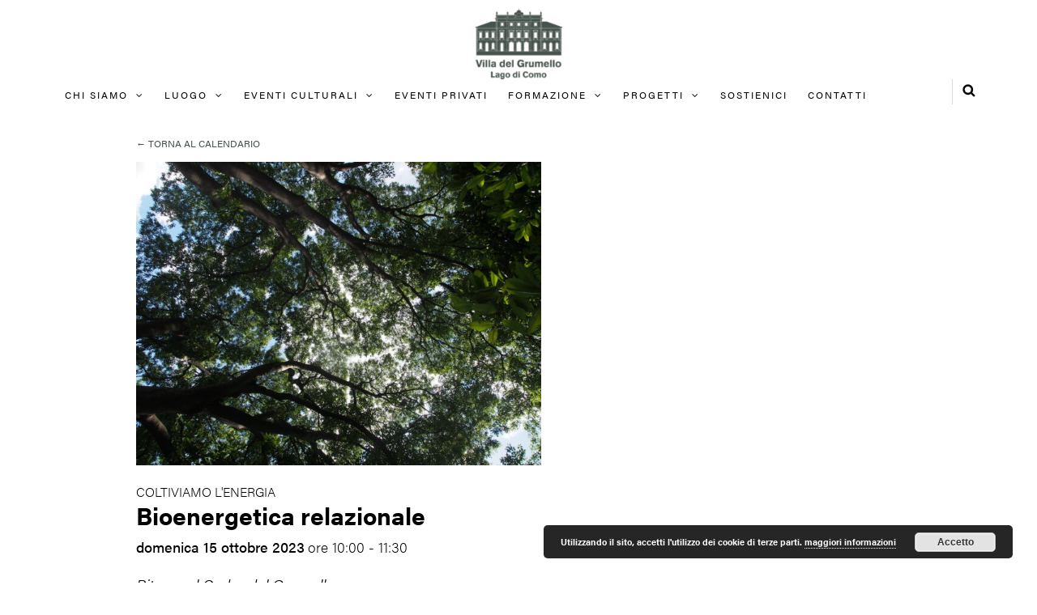

--- FILE ---
content_type: text/html; charset=UTF-8
request_url: https://www.villadelgrumello.it/prenotazioni/bioenergetica-relazionale-15-ottobre/
body_size: 18929
content:
<!DOCTYPE html>
<html lang="it-IT">
<head>
<meta name="viewport" content="width=device-width, initial-scale=1.0, maximum-scale=1.0, user-scalable=no" />
<meta charset="UTF-8" />
<meta name="viewport" content="width=device-width" />
<link rel="profile" href="http://gmpg.org/xfn/11" />
<link rel="pingback" href="https://www.villadelgrumello.it/xmlrpc.php" />
<meta name='robots' content='index, follow, max-image-preview:large, max-snippet:-1, max-video-preview:-1' />
	<style>img:is([sizes="auto" i], [sizes^="auto," i]) { contain-intrinsic-size: 3000px 1500px }</style>
	
	<!-- This site is optimized with the Yoast SEO plugin v26.8 - https://yoast.com/product/yoast-seo-wordpress/ -->
	<title>Bioenergetica relazionale - Villa del Grumello</title>
	<link rel="canonical" href="https://www.villadelgrumello.it/prenotazioni/bioenergetica-relazionale-15-ottobre/" />
	<meta property="og:locale" content="it_IT" />
	<meta property="og:type" content="article" />
	<meta property="og:title" content="Bioenergetica relazionale - Villa del Grumello" />
	<meta property="og:description" content="domenica 15 Ottobre 2023 @ 10:00 - 11:30 - La bioenergetica relazionale meditativa consente la costruzione di un percorso verso la consapevolezza e l’ascolto, che porta innumerevoli benefici corporei, psichici e relazionali." />
	<meta property="og:url" content="https://www.villadelgrumello.it/prenotazioni/bioenergetica-relazionale-15-ottobre/" />
	<meta property="og:site_name" content="Villa del Grumello" />
	<meta property="article:modified_time" content="2023-10-11T13:29:07+00:00" />
	<meta property="og:image" content="https://www.villadelgrumello.it/wp-content/uploads/2023/09/Bioenergetica-Relazionale-scaled.jpg" />
	<meta property="og:image:width" content="2560" />
	<meta property="og:image:height" content="1920" />
	<meta property="og:image:type" content="image/jpeg" />
	<meta name="twitter:card" content="summary_large_image" />
	<meta name="twitter:label1" content="Tempo di lettura stimato" />
	<meta name="twitter:data1" content="1 minuto" />
	<script type="application/ld+json" class="yoast-schema-graph">{"@context":"https://schema.org","@graph":[{"@type":"WebPage","@id":"https://www.villadelgrumello.it/prenotazioni/bioenergetica-relazionale-15-ottobre/","url":"https://www.villadelgrumello.it/prenotazioni/bioenergetica-relazionale-15-ottobre/","name":"Bioenergetica relazionale - Villa del Grumello","isPartOf":{"@id":"https://www.villadelgrumello.it/#website"},"primaryImageOfPage":{"@id":"https://www.villadelgrumello.it/prenotazioni/bioenergetica-relazionale-15-ottobre/#primaryimage"},"image":{"@id":"https://www.villadelgrumello.it/prenotazioni/bioenergetica-relazionale-15-ottobre/#primaryimage"},"thumbnailUrl":"https://www.villadelgrumello.it/wp-content/uploads/2023/09/Bioenergetica-Relazionale-scaled.jpg","datePublished":"2023-09-27T14:39:30+00:00","dateModified":"2023-10-11T13:29:07+00:00","breadcrumb":{"@id":"https://www.villadelgrumello.it/prenotazioni/bioenergetica-relazionale-15-ottobre/#breadcrumb"},"inLanguage":"it-IT","potentialAction":[{"@type":"ReadAction","target":["https://www.villadelgrumello.it/prenotazioni/bioenergetica-relazionale-15-ottobre/"]}]},{"@type":"ImageObject","inLanguage":"it-IT","@id":"https://www.villadelgrumello.it/prenotazioni/bioenergetica-relazionale-15-ottobre/#primaryimage","url":"https://www.villadelgrumello.it/wp-content/uploads/2023/09/Bioenergetica-Relazionale-scaled.jpg","contentUrl":"https://www.villadelgrumello.it/wp-content/uploads/2023/09/Bioenergetica-Relazionale-scaled.jpg","width":2560,"height":1920},{"@type":"BreadcrumbList","@id":"https://www.villadelgrumello.it/prenotazioni/bioenergetica-relazionale-15-ottobre/#breadcrumb","itemListElement":[{"@type":"ListItem","position":1,"name":"Home","item":"https://www.villadelgrumello.it/"},{"@type":"ListItem","position":2,"name":"Bioenergetica relazionale"}]},{"@type":"WebSite","@id":"https://www.villadelgrumello.it/#website","url":"https://www.villadelgrumello.it/","name":"Villa del Grumello","description":"","publisher":{"@id":"https://www.villadelgrumello.it/#organization"},"potentialAction":[{"@type":"SearchAction","target":{"@type":"EntryPoint","urlTemplate":"https://www.villadelgrumello.it/?s={search_term_string}"},"query-input":{"@type":"PropertyValueSpecification","valueRequired":true,"valueName":"search_term_string"}}],"inLanguage":"it-IT"},{"@type":"Organization","@id":"https://www.villadelgrumello.it/#organization","name":"Villa del Grumello","url":"https://www.villadelgrumello.it/","logo":{"@type":"ImageObject","inLanguage":"it-IT","@id":"https://www.villadelgrumello.it/#/schema/logo/image/","url":"https://www.villadelgrumello.it/wp-content/uploads/2017/03/header-logo-grumello.png","contentUrl":"https://www.villadelgrumello.it/wp-content/uploads/2017/03/header-logo-grumello.png","width":173,"height":139,"caption":"Villa del Grumello"},"image":{"@id":"https://www.villadelgrumello.it/#/schema/logo/image/"}}]}</script>
	<!-- / Yoast SEO plugin. -->


<link rel='dns-prefetch' href='//use.typekit.net' />
<link rel="alternate" type="application/rss+xml" title="Villa del Grumello &raquo; Feed" href="https://www.villadelgrumello.it/feed/" />
<link rel="alternate" type="application/rss+xml" title="Villa del Grumello &raquo; Feed dei commenti" href="https://www.villadelgrumello.it/comments/feed/" />
<script type="text/javascript">
/* <![CDATA[ */
window._wpemojiSettings = {"baseUrl":"https:\/\/s.w.org\/images\/core\/emoji\/16.0.1\/72x72\/","ext":".png","svgUrl":"https:\/\/s.w.org\/images\/core\/emoji\/16.0.1\/svg\/","svgExt":".svg","source":{"concatemoji":"https:\/\/www.villadelgrumello.it\/wp-includes\/js\/wp-emoji-release.min.js?ver=6.8.3"}};
/*! This file is auto-generated */
!function(s,n){var o,i,e;function c(e){try{var t={supportTests:e,timestamp:(new Date).valueOf()};sessionStorage.setItem(o,JSON.stringify(t))}catch(e){}}function p(e,t,n){e.clearRect(0,0,e.canvas.width,e.canvas.height),e.fillText(t,0,0);var t=new Uint32Array(e.getImageData(0,0,e.canvas.width,e.canvas.height).data),a=(e.clearRect(0,0,e.canvas.width,e.canvas.height),e.fillText(n,0,0),new Uint32Array(e.getImageData(0,0,e.canvas.width,e.canvas.height).data));return t.every(function(e,t){return e===a[t]})}function u(e,t){e.clearRect(0,0,e.canvas.width,e.canvas.height),e.fillText(t,0,0);for(var n=e.getImageData(16,16,1,1),a=0;a<n.data.length;a++)if(0!==n.data[a])return!1;return!0}function f(e,t,n,a){switch(t){case"flag":return n(e,"\ud83c\udff3\ufe0f\u200d\u26a7\ufe0f","\ud83c\udff3\ufe0f\u200b\u26a7\ufe0f")?!1:!n(e,"\ud83c\udde8\ud83c\uddf6","\ud83c\udde8\u200b\ud83c\uddf6")&&!n(e,"\ud83c\udff4\udb40\udc67\udb40\udc62\udb40\udc65\udb40\udc6e\udb40\udc67\udb40\udc7f","\ud83c\udff4\u200b\udb40\udc67\u200b\udb40\udc62\u200b\udb40\udc65\u200b\udb40\udc6e\u200b\udb40\udc67\u200b\udb40\udc7f");case"emoji":return!a(e,"\ud83e\udedf")}return!1}function g(e,t,n,a){var r="undefined"!=typeof WorkerGlobalScope&&self instanceof WorkerGlobalScope?new OffscreenCanvas(300,150):s.createElement("canvas"),o=r.getContext("2d",{willReadFrequently:!0}),i=(o.textBaseline="top",o.font="600 32px Arial",{});return e.forEach(function(e){i[e]=t(o,e,n,a)}),i}function t(e){var t=s.createElement("script");t.src=e,t.defer=!0,s.head.appendChild(t)}"undefined"!=typeof Promise&&(o="wpEmojiSettingsSupports",i=["flag","emoji"],n.supports={everything:!0,everythingExceptFlag:!0},e=new Promise(function(e){s.addEventListener("DOMContentLoaded",e,{once:!0})}),new Promise(function(t){var n=function(){try{var e=JSON.parse(sessionStorage.getItem(o));if("object"==typeof e&&"number"==typeof e.timestamp&&(new Date).valueOf()<e.timestamp+604800&&"object"==typeof e.supportTests)return e.supportTests}catch(e){}return null}();if(!n){if("undefined"!=typeof Worker&&"undefined"!=typeof OffscreenCanvas&&"undefined"!=typeof URL&&URL.createObjectURL&&"undefined"!=typeof Blob)try{var e="postMessage("+g.toString()+"("+[JSON.stringify(i),f.toString(),p.toString(),u.toString()].join(",")+"));",a=new Blob([e],{type:"text/javascript"}),r=new Worker(URL.createObjectURL(a),{name:"wpTestEmojiSupports"});return void(r.onmessage=function(e){c(n=e.data),r.terminate(),t(n)})}catch(e){}c(n=g(i,f,p,u))}t(n)}).then(function(e){for(var t in e)n.supports[t]=e[t],n.supports.everything=n.supports.everything&&n.supports[t],"flag"!==t&&(n.supports.everythingExceptFlag=n.supports.everythingExceptFlag&&n.supports[t]);n.supports.everythingExceptFlag=n.supports.everythingExceptFlag&&!n.supports.flag,n.DOMReady=!1,n.readyCallback=function(){n.DOMReady=!0}}).then(function(){return e}).then(function(){var e;n.supports.everything||(n.readyCallback(),(e=n.source||{}).concatemoji?t(e.concatemoji):e.wpemoji&&e.twemoji&&(t(e.twemoji),t(e.wpemoji)))}))}((window,document),window._wpemojiSettings);
/* ]]> */
</script>
<style id='wp-emoji-styles-inline-css' type='text/css'>

	img.wp-smiley, img.emoji {
		display: inline !important;
		border: none !important;
		box-shadow: none !important;
		height: 1em !important;
		width: 1em !important;
		margin: 0 0.07em !important;
		vertical-align: -0.1em !important;
		background: none !important;
		padding: 0 !important;
	}
</style>
<link rel="stylesheet" href="https://www.villadelgrumello.it/wp-includes/css/dist/block-library/style.min.css?ver=6.8.3">
<style id='classic-theme-styles-inline-css' type='text/css'>
/*! This file is auto-generated */
.wp-block-button__link{color:#fff;background-color:#32373c;border-radius:9999px;box-shadow:none;text-decoration:none;padding:calc(.667em + 2px) calc(1.333em + 2px);font-size:1.125em}.wp-block-file__button{background:#32373c;color:#fff;text-decoration:none}
</style>
<style id='global-styles-inline-css' type='text/css'>
:root{--wp--preset--aspect-ratio--square: 1;--wp--preset--aspect-ratio--4-3: 4/3;--wp--preset--aspect-ratio--3-4: 3/4;--wp--preset--aspect-ratio--3-2: 3/2;--wp--preset--aspect-ratio--2-3: 2/3;--wp--preset--aspect-ratio--16-9: 16/9;--wp--preset--aspect-ratio--9-16: 9/16;--wp--preset--color--black: #000000;--wp--preset--color--cyan-bluish-gray: #abb8c3;--wp--preset--color--white: #ffffff;--wp--preset--color--pale-pink: #f78da7;--wp--preset--color--vivid-red: #cf2e2e;--wp--preset--color--luminous-vivid-orange: #ff6900;--wp--preset--color--luminous-vivid-amber: #fcb900;--wp--preset--color--light-green-cyan: #7bdcb5;--wp--preset--color--vivid-green-cyan: #00d084;--wp--preset--color--pale-cyan-blue: #8ed1fc;--wp--preset--color--vivid-cyan-blue: #0693e3;--wp--preset--color--vivid-purple: #9b51e0;--wp--preset--gradient--vivid-cyan-blue-to-vivid-purple: linear-gradient(135deg,rgba(6,147,227,1) 0%,rgb(155,81,224) 100%);--wp--preset--gradient--light-green-cyan-to-vivid-green-cyan: linear-gradient(135deg,rgb(122,220,180) 0%,rgb(0,208,130) 100%);--wp--preset--gradient--luminous-vivid-amber-to-luminous-vivid-orange: linear-gradient(135deg,rgba(252,185,0,1) 0%,rgba(255,105,0,1) 100%);--wp--preset--gradient--luminous-vivid-orange-to-vivid-red: linear-gradient(135deg,rgba(255,105,0,1) 0%,rgb(207,46,46) 100%);--wp--preset--gradient--very-light-gray-to-cyan-bluish-gray: linear-gradient(135deg,rgb(238,238,238) 0%,rgb(169,184,195) 100%);--wp--preset--gradient--cool-to-warm-spectrum: linear-gradient(135deg,rgb(74,234,220) 0%,rgb(151,120,209) 20%,rgb(207,42,186) 40%,rgb(238,44,130) 60%,rgb(251,105,98) 80%,rgb(254,248,76) 100%);--wp--preset--gradient--blush-light-purple: linear-gradient(135deg,rgb(255,206,236) 0%,rgb(152,150,240) 100%);--wp--preset--gradient--blush-bordeaux: linear-gradient(135deg,rgb(254,205,165) 0%,rgb(254,45,45) 50%,rgb(107,0,62) 100%);--wp--preset--gradient--luminous-dusk: linear-gradient(135deg,rgb(255,203,112) 0%,rgb(199,81,192) 50%,rgb(65,88,208) 100%);--wp--preset--gradient--pale-ocean: linear-gradient(135deg,rgb(255,245,203) 0%,rgb(182,227,212) 50%,rgb(51,167,181) 100%);--wp--preset--gradient--electric-grass: linear-gradient(135deg,rgb(202,248,128) 0%,rgb(113,206,126) 100%);--wp--preset--gradient--midnight: linear-gradient(135deg,rgb(2,3,129) 0%,rgb(40,116,252) 100%);--wp--preset--font-size--small: 13px;--wp--preset--font-size--medium: 20px;--wp--preset--font-size--large: 36px;--wp--preset--font-size--x-large: 42px;--wp--preset--spacing--20: 0.44rem;--wp--preset--spacing--30: 0.67rem;--wp--preset--spacing--40: 1rem;--wp--preset--spacing--50: 1.5rem;--wp--preset--spacing--60: 2.25rem;--wp--preset--spacing--70: 3.38rem;--wp--preset--spacing--80: 5.06rem;--wp--preset--shadow--natural: 6px 6px 9px rgba(0, 0, 0, 0.2);--wp--preset--shadow--deep: 12px 12px 50px rgba(0, 0, 0, 0.4);--wp--preset--shadow--sharp: 6px 6px 0px rgba(0, 0, 0, 0.2);--wp--preset--shadow--outlined: 6px 6px 0px -3px rgba(255, 255, 255, 1), 6px 6px rgba(0, 0, 0, 1);--wp--preset--shadow--crisp: 6px 6px 0px rgba(0, 0, 0, 1);}:where(.is-layout-flex){gap: 0.5em;}:where(.is-layout-grid){gap: 0.5em;}body .is-layout-flex{display: flex;}.is-layout-flex{flex-wrap: wrap;align-items: center;}.is-layout-flex > :is(*, div){margin: 0;}body .is-layout-grid{display: grid;}.is-layout-grid > :is(*, div){margin: 0;}:where(.wp-block-columns.is-layout-flex){gap: 2em;}:where(.wp-block-columns.is-layout-grid){gap: 2em;}:where(.wp-block-post-template.is-layout-flex){gap: 1.25em;}:where(.wp-block-post-template.is-layout-grid){gap: 1.25em;}.has-black-color{color: var(--wp--preset--color--black) !important;}.has-cyan-bluish-gray-color{color: var(--wp--preset--color--cyan-bluish-gray) !important;}.has-white-color{color: var(--wp--preset--color--white) !important;}.has-pale-pink-color{color: var(--wp--preset--color--pale-pink) !important;}.has-vivid-red-color{color: var(--wp--preset--color--vivid-red) !important;}.has-luminous-vivid-orange-color{color: var(--wp--preset--color--luminous-vivid-orange) !important;}.has-luminous-vivid-amber-color{color: var(--wp--preset--color--luminous-vivid-amber) !important;}.has-light-green-cyan-color{color: var(--wp--preset--color--light-green-cyan) !important;}.has-vivid-green-cyan-color{color: var(--wp--preset--color--vivid-green-cyan) !important;}.has-pale-cyan-blue-color{color: var(--wp--preset--color--pale-cyan-blue) !important;}.has-vivid-cyan-blue-color{color: var(--wp--preset--color--vivid-cyan-blue) !important;}.has-vivid-purple-color{color: var(--wp--preset--color--vivid-purple) !important;}.has-black-background-color{background-color: var(--wp--preset--color--black) !important;}.has-cyan-bluish-gray-background-color{background-color: var(--wp--preset--color--cyan-bluish-gray) !important;}.has-white-background-color{background-color: var(--wp--preset--color--white) !important;}.has-pale-pink-background-color{background-color: var(--wp--preset--color--pale-pink) !important;}.has-vivid-red-background-color{background-color: var(--wp--preset--color--vivid-red) !important;}.has-luminous-vivid-orange-background-color{background-color: var(--wp--preset--color--luminous-vivid-orange) !important;}.has-luminous-vivid-amber-background-color{background-color: var(--wp--preset--color--luminous-vivid-amber) !important;}.has-light-green-cyan-background-color{background-color: var(--wp--preset--color--light-green-cyan) !important;}.has-vivid-green-cyan-background-color{background-color: var(--wp--preset--color--vivid-green-cyan) !important;}.has-pale-cyan-blue-background-color{background-color: var(--wp--preset--color--pale-cyan-blue) !important;}.has-vivid-cyan-blue-background-color{background-color: var(--wp--preset--color--vivid-cyan-blue) !important;}.has-vivid-purple-background-color{background-color: var(--wp--preset--color--vivid-purple) !important;}.has-black-border-color{border-color: var(--wp--preset--color--black) !important;}.has-cyan-bluish-gray-border-color{border-color: var(--wp--preset--color--cyan-bluish-gray) !important;}.has-white-border-color{border-color: var(--wp--preset--color--white) !important;}.has-pale-pink-border-color{border-color: var(--wp--preset--color--pale-pink) !important;}.has-vivid-red-border-color{border-color: var(--wp--preset--color--vivid-red) !important;}.has-luminous-vivid-orange-border-color{border-color: var(--wp--preset--color--luminous-vivid-orange) !important;}.has-luminous-vivid-amber-border-color{border-color: var(--wp--preset--color--luminous-vivid-amber) !important;}.has-light-green-cyan-border-color{border-color: var(--wp--preset--color--light-green-cyan) !important;}.has-vivid-green-cyan-border-color{border-color: var(--wp--preset--color--vivid-green-cyan) !important;}.has-pale-cyan-blue-border-color{border-color: var(--wp--preset--color--pale-cyan-blue) !important;}.has-vivid-cyan-blue-border-color{border-color: var(--wp--preset--color--vivid-cyan-blue) !important;}.has-vivid-purple-border-color{border-color: var(--wp--preset--color--vivid-purple) !important;}.has-vivid-cyan-blue-to-vivid-purple-gradient-background{background: var(--wp--preset--gradient--vivid-cyan-blue-to-vivid-purple) !important;}.has-light-green-cyan-to-vivid-green-cyan-gradient-background{background: var(--wp--preset--gradient--light-green-cyan-to-vivid-green-cyan) !important;}.has-luminous-vivid-amber-to-luminous-vivid-orange-gradient-background{background: var(--wp--preset--gradient--luminous-vivid-amber-to-luminous-vivid-orange) !important;}.has-luminous-vivid-orange-to-vivid-red-gradient-background{background: var(--wp--preset--gradient--luminous-vivid-orange-to-vivid-red) !important;}.has-very-light-gray-to-cyan-bluish-gray-gradient-background{background: var(--wp--preset--gradient--very-light-gray-to-cyan-bluish-gray) !important;}.has-cool-to-warm-spectrum-gradient-background{background: var(--wp--preset--gradient--cool-to-warm-spectrum) !important;}.has-blush-light-purple-gradient-background{background: var(--wp--preset--gradient--blush-light-purple) !important;}.has-blush-bordeaux-gradient-background{background: var(--wp--preset--gradient--blush-bordeaux) !important;}.has-luminous-dusk-gradient-background{background: var(--wp--preset--gradient--luminous-dusk) !important;}.has-pale-ocean-gradient-background{background: var(--wp--preset--gradient--pale-ocean) !important;}.has-electric-grass-gradient-background{background: var(--wp--preset--gradient--electric-grass) !important;}.has-midnight-gradient-background{background: var(--wp--preset--gradient--midnight) !important;}.has-small-font-size{font-size: var(--wp--preset--font-size--small) !important;}.has-medium-font-size{font-size: var(--wp--preset--font-size--medium) !important;}.has-large-font-size{font-size: var(--wp--preset--font-size--large) !important;}.has-x-large-font-size{font-size: var(--wp--preset--font-size--x-large) !important;}
:where(.wp-block-post-template.is-layout-flex){gap: 1.25em;}:where(.wp-block-post-template.is-layout-grid){gap: 1.25em;}
:where(.wp-block-columns.is-layout-flex){gap: 2em;}:where(.wp-block-columns.is-layout-grid){gap: 2em;}
:root :where(.wp-block-pullquote){font-size: 1.5em;line-height: 1.6;}
</style>
<link rel="stylesheet" href="https://www.villadelgrumello.it/wp-content/plugins/dm-newsbox/css/dm-newsbox.css?ver=1.0" media="screen">
<link rel="stylesheet" href="https://use.typekit.net/afr0bze.css?ver=6.8.3">
<link rel="stylesheet" href="https://www.villadelgrumello.it/wp-content/plugins/dm_vdg23/css/dm_vdg23_fonts.css?ver=6.8.3">
<link rel="stylesheet" href="https://www.villadelgrumello.it/wp-content/themes/himmelen/css/bootstrap.css?ver=6.8.3">
<link rel="stylesheet" href="https://www.villadelgrumello.it/wp-content/themes/himmelen/style.css?ver=6.8.3">
<link rel="stylesheet" href="https://www.villadelgrumello.it/wp-content/themes/himmelen-child/style.css?ver=6.8.3">
<link rel="stylesheet" href="https://www.villadelgrumello.it/wp-content/themes/himmelen-child/css/font-awesome.css?ver=6.8.3">
<link rel="stylesheet" href="https://www.villadelgrumello.it/wp-content/themes/himmelen/js/owl-carousel/owl.carousel.css?ver=6.8.3">
<link rel="stylesheet" href="https://www.villadelgrumello.it/wp-content/themes/himmelen/js/owl-carousel/owl.theme.css?ver=6.8.3">
<link rel="stylesheet" href="https://www.villadelgrumello.it/wp-content/themes/himmelen-child/style.css?ver=1.0.1">
<link rel="stylesheet" href="https://www.villadelgrumello.it/wp-content/themes/himmelen/responsive.css?ver=all">
<link rel="stylesheet" href="https://www.villadelgrumello.it/wp-content/themes/himmelen/css/animations.css?ver=6.8.3">
<link rel="stylesheet" href="https://www.villadelgrumello.it/wp-content/themes/himmelen/css/font-awesome.css?ver=6.8.3">
<link rel="stylesheet" href="https://www.villadelgrumello.it/wp-content/themes/himmelen/js/select2/select2.css?ver=6.8.3">
<link rel="stylesheet" href="https://www.villadelgrumello.it/wp-content/themes/himmelen/css/offcanvasmenu.css?ver=6.8.3">
<link rel="stylesheet" href="https://www.villadelgrumello.it/wp-content/themes/himmelen/css/nanoscroller.css?ver=6.8.3">
<link rel="stylesheet" href="https://www.villadelgrumello.it/wp-content/themes/himmelen/css/idangerous.swiper.css?ver=6.8.3">
<link rel="stylesheet" href="https://www.villadelgrumello.it/wp-includes/css/dashicons.min.css?ver=6.8.3">
<link rel="stylesheet" href="https://www.villadelgrumello.it/wp-includes/js/thickbox/thickbox.css?ver=6.8.3">
<link rel="stylesheet" href="https://www.villadelgrumello.it/wp-content/plugins/js_composer/assets/css/js_composer.min.css?ver=8.2">
<link rel="stylesheet" href="https://www.villadelgrumello.it/wp-content/uploads/smile_fonts/Defaults/Defaults.css?ver=3.19.19">
<link rel="stylesheet" href="https://www.villadelgrumello.it/wp-content/uploads/style-cache-.css?ver=6.8.3">
<script type="text/javascript" src="https://www.villadelgrumello.it/wp-includes/js/jquery/jquery.min.js?ver=3.7.1" id="jquery-core-js"></script>
<script type="text/javascript" src="https://www.villadelgrumello.it/wp-includes/js/jquery/jquery-migrate.min.js?ver=3.4.1" id="jquery-migrate-js"></script>
<script type="text/javascript" src="https://www.villadelgrumello.it/wp-includes/js/jquery/ui/core.min.js?ver=1.13.3" id="jquery-ui-core-js"></script>
<script type="text/javascript" src="https://www.villadelgrumello.it/wp-includes/js/jquery/ui/datepicker.min.js?ver=1.13.3" id="jquery-ui-datepicker-js"></script>
<script type="text/javascript" id="jquery-ui-datepicker-js-after">
/* <![CDATA[ */
jQuery(function(jQuery){jQuery.datepicker.setDefaults({"closeText":"Chiudi","currentText":"Oggi","monthNames":["Gennaio","Febbraio","Marzo","Aprile","Maggio","Giugno","Luglio","Agosto","Settembre","Ottobre","Novembre","Dicembre"],"monthNamesShort":["Gen","Feb","Mar","Apr","Mag","Giu","Lug","Ago","Set","Ott","Nov","Dic"],"nextText":"Prossimo","prevText":"Precedente","dayNames":["domenica","luned\u00ec","marted\u00ec","mercoled\u00ec","gioved\u00ec","venerd\u00ec","sabato"],"dayNamesShort":["Dom","Lun","Mar","Mer","Gio","Ven","Sab"],"dayNamesMin":["D","L","M","M","G","V","S"],"dateFormat":"d MM yy","firstDay":1,"isRTL":false});});
/* ]]> */
</script>
<script type="text/javascript" id="events-manager-js-extra">
/* <![CDATA[ */
var EM = {"ajaxurl":"https:\/\/www.villadelgrumello.it\/wp-admin\/admin-ajax.php","locationajaxurl":"https:\/\/www.villadelgrumello.it\/wp-admin\/admin-ajax.php?action=locations_search","firstDay":"1","locale":"it","dateFormat":"yy-mm-dd","ui_css":"https:\/\/www.villadelgrumello.it\/wp-content\/plugins\/events-manager\/includes\/css\/jquery-ui\/build.css","show24hours":"1","is_ssl":"1","autocomplete_limit":"10","calendar":{"breakpoints":{"small":560,"medium":908,"large":false},"month_format":"M Y"},"phone":"","datepicker":{"format":"d\/m\/Y","locale":"it"},"search":{"breakpoints":{"small":650,"medium":850,"full":false}},"url":"https:\/\/www.villadelgrumello.it\/wp-content\/plugins\/events-manager","assets":{"input.em-uploader":{"js":{"em-uploader":{"url":"https:\/\/www.villadelgrumello.it\/wp-content\/plugins\/events-manager\/includes\/js\/em-uploader.js?v=7.2.3.1","event":"em_uploader_ready"}}},".em-event-editor":{"js":{"event-editor":{"url":"https:\/\/www.villadelgrumello.it\/wp-content\/plugins\/events-manager\/includes\/js\/events-manager-event-editor.js?v=7.2.3.1","event":"em_event_editor_ready"}},"css":{"event-editor":"https:\/\/www.villadelgrumello.it\/wp-content\/plugins\/events-manager\/includes\/css\/events-manager-event-editor.css?v=7.2.3.1"}},".em-recurrence-sets, .em-timezone":{"js":{"luxon":{"url":"luxon\/luxon.js?v=7.2.3.1","event":"em_luxon_ready"}}},".em-booking-form, #em-booking-form, .em-booking-recurring, .em-event-booking-form":{"js":{"em-bookings":{"url":"https:\/\/www.villadelgrumello.it\/wp-content\/plugins\/events-manager\/includes\/js\/bookingsform.js?v=7.2.3.1","event":"em_booking_form_js_loaded"}}},"#em-opt-archetypes":{"js":{"archetypes":"https:\/\/www.villadelgrumello.it\/wp-content\/plugins\/events-manager\/includes\/js\/admin-archetype-editor.js?v=7.2.3.1","archetypes_ms":"https:\/\/www.villadelgrumello.it\/wp-content\/plugins\/events-manager\/includes\/js\/admin-archetypes.js?v=7.2.3.1","qs":"qs\/qs.js?v=7.2.3.1"}}},"cached":"","bookingInProgress":"Per favore attendi che la prenotazione venga elaborata.","tickets_save":"Salvare biglietto","bookingajaxurl":"https:\/\/www.villadelgrumello.it\/wp-admin\/admin-ajax.php","bookings_export_save":"Prenotazioni Export","bookings_settings_save":"Salva le impostazioni","booking_delete":"Sei sicuro di voler cancellare?","booking_offset":"30","bookings":{"submit_button":{"text":{"default":"Invia la tua prenotazione","free":"Invia la tua prenotazione","payment":"Prenota ora","processing":"In elaborazione ..."}},"update_listener":""},"bb_full":"Tutto Esaurito","bb_book":"Prenota ora","bb_booking":"Prenotazione in corso ...","bb_booked":"Prenotazione presentata","bb_error":"Prenotazione Errore. Riprovi?","bb_cancel":"Annulla","bb_canceling":"Annullamento in corso...","bb_cancelled":"Annullato","bb_cancel_error":"Cancellazione Errore. Riprovi?","txt_search":"Cerca","txt_searching":"Ricerca in corso...","txt_loading":"Caricamento in corso...","cache":"","api_nonce":"5a4e10b095"};
/* ]]> */
</script>
<script type="text/javascript" src="https://www.villadelgrumello.it/wp-content/plugins/events-manager/includes/js/events-manager.js?ver=7.2.3.1" id="events-manager-js"></script>
<script type="text/javascript" src="https://www.villadelgrumello.it/wp-content/plugins/events-manager/includes/external/flatpickr/l10n/it.js?ver=7.2.3.1" id="em-flatpickr-localization-js"></script>
<script type="text/javascript" src="https://www.villadelgrumello.it/wp-content/plugins/events-manager-pro/includes/js/events-manager-pro.js?ver=3.5" id="events-manager-pro-js"></script>
<script type="text/javascript" src="//www.villadelgrumello.it/wp-content/plugins/revslider/sr6/assets/js/rbtools.min.js?ver=6.7.40" id="tp-tools-js"></script>
<script type="text/javascript" src="//www.villadelgrumello.it/wp-content/plugins/revslider/sr6/assets/js/rs6.min.js?ver=6.7.40" id="revmin-js"></script>
<script type="text/javascript" src="https://www.villadelgrumello.it/wp-content/uploads/js-cache-.js?ver=6.8.3" id="js-cache--js"></script>
<script></script><link rel="https://api.w.org/" href="https://www.villadelgrumello.it/wp-json/" /><link rel="EditURI" type="application/rsd+xml" title="RSD" href="https://www.villadelgrumello.it/xmlrpc.php?rsd" />
<meta name="generator" content="WordPress 6.8.3" />
<link rel='shortlink' href='https://www.villadelgrumello.it/?p=5067' />
<link rel="alternate" title="oEmbed (JSON)" type="application/json+oembed" href="https://www.villadelgrumello.it/wp-json/oembed/1.0/embed?url=https%3A%2F%2Fwww.villadelgrumello.it%2Fprenotazioni%2Fbioenergetica-relazionale-15-ottobre%2F" />
<link rel="alternate" title="oEmbed (XML)" type="text/xml+oembed" href="https://www.villadelgrumello.it/wp-json/oembed/1.0/embed?url=https%3A%2F%2Fwww.villadelgrumello.it%2Fprenotazioni%2Fbioenergetica-relazionale-15-ottobre%2F&#038;format=xml" />
		<style type="text/css">
			div.em-payment-gateway-form .em-pp-card-container {
				display: grid;
				grid-template-columns: 4fr 1fr 1fr;
				grid-gap: 10px;
			}
			div.em-payment-gateway-form .em-pp-card-container > div:first-child {
				grid-column: 1/4;
			}
			div.em-payment-gateway-form .em-pp-card-container .has-error, div.em-payment-gateway-form input[type="text"].em-pp-cc-name.has-error {
				border: 1px solid red !important;
			}
			div.em-payment-gateway-form .em-pp-card-container label {
				font-size: 14px !important;
				line-height: 14px !important;
				padding: 0 !important;
				margin: 0 !important;
				margin-bottom: 3px !important;
			}
			div.em-payment-gateway-form .em-pp-card-field > div {
				width: 100%;
				padding: 12px;
				border: 1px solid #ccc;
				border-radius: 4px;
				margin-top: 6px;
				margin-bottom: 10px;
				height:40px;
				font-family:helvetica, tahoma, calibri, sans-serif;
				background: var(--background-color-inputs) !important
			}
		</style>
				<style type="text/css">
			.em-coupon-code-fields {
				margin-bottom: 15px;
			}
			.em .em-coupon-code-fields div.input-wrap.em-coupon-code-wrap {
				margin-bottom: 0 !important;
			}
			input.em-coupon-code.loading {
				background: var(--icon-spinner) calc(100% - 10px) 50% no-repeat !important;
				background-size: 22px !important;
			}
			.em-coupon-message { display:inline-block; margin: 0; }
			.em-coupon-success { color:green;; margin: 7px 5px; }
			.em-coupon-error { color:red; }
			.em-cart-coupons-form .em-coupon-message{ margin:0 20px 0 0; }
			.em-coupon-error .em-icon {
				background-color: red;
				-webkit-mask-image: var(--icon-cross-circle);
				mask-image: var(--icon-cross-circle);
			}
			.em-coupon-success .em-icon {
				background-color: green;
				-webkit-mask-image: var(--icon-checkmark-circle);
				mask-image: var(--icon-checkmark-circle);
			}
		</style>
		  <link rel="shortcut icon" href="/favicon.png" > 
<style type="text/css">.recentcomments a{display:inline !important;padding:0 !important;margin:0 !important;}</style><meta name="generator" content="Powered by WPBakery Page Builder - drag and drop page builder for WordPress."/>
<!-- easy_custom_js_and_css begin -->
<style type="text/css">
.content-block-events .container-fluid.container-page-item-title{margin-bottom:20px;margin-top:20px}.content-block-events .vdg_bookevent_booking{margin-top:20px;background-color:#fff;padding:40px}.content-block-events .vdg_bookevent_booking h3{margin-top:0}.content-block-events .em-booking-form-details{padding:10px;width:100%;float:both}.content-block-events .em-booking-form label{width:100%;font-weight:200;font-size:12px;text-transform:uppercase}.content-block-events .em-booking-form-details input.input,.content-block-events .em-booking-form-details textarea,.content-block-events .em-booking-form-details select{width:100%;border:0;border-bottom:1px dashed #d9d9d9;font-size:18px}.content-block-events .select2-chosen{font-size:18px;font-weight:300}.content-block-events .em-booking-form-details textarea{width:100%;border:0;border-bottom:1px dashed #d9d9d9;height:60px;margin-bottom:0}.content-block-events .em-booking-form p{clear:left;margin-bottom:20px}.content-block-events .em-booking-form p.input-group{width:100%}.content-block-events table.em-tickets{width:100%;background-color:#f6f6f6;border:0 solid #d9d9d9}.content-block-events table.em-tickets td,.content-block-events table.em-tickets th{padding:3px 10px;border-bottom:1px solid #d9d9d9;border-right:0 solid #d9d9d9}.content-block-events th.em-bookings-ticket-table-type{font-weight:300;color:#555;font-size:12px;text-transform:uppercase}.content-block-events th.em-bookings-ticket-table-spaces{font-weight:300;color:#555;font-size:12px;text-transform:uppercase}.content-block-events th.em-bookings-ticket-table-price{font-weight:300;color:#555;font-size:12px;text-transform:uppercase}.content-block-events td.em-bookings-ticket-table-type{font-weight:500;color:#000;font-size:20px}.content-block-events td.em-bookings-ticket-table-spaces{font-weight:400;color:#45534b}.content-block-events td.em-bookings-ticket-table-price{font-weight:600;color:#45534b}.content-block-events .ticket-desc{font-weight:300;color:#333;font-size:14px}.content-block-events .select2-choice{min-width:70px}.content-block-events .em-attendee-fieldset{padding-bottom:10px}.content-block-events .em-attendee-fields label{margin-bottom:0}.content-block-events .em-attendee-fields input{width:100%;border:0;border-bottom:1px dashed #d9d9d9}.content-block-events .em-attendee-details{background-color:#fff}.content-block-events .vdg_evento_ora_label{font-weight:600;font-size:14px}.content-block-events .vdg_evento_ora{font-weight:400;font-size:16px;display:inline-block}.content-block-events .vdg_evento_ora:before{content:" | "}.content-block-events .vdg_evento_date{font-weight:600;color:#45534b!important;font-size:16px;display:inline-block}.content-block-events .vdg_bookevent_header{margin-bottom:20px}.content-block-events .em-booking-gateway-form{margin-bottom:20px}.content-block-events input[type=submit]:hover{background-color:#45534b;border:1px solid #45534b}.content-block-events .em-ticket-bookings{background-color:#fbfbfb}.content-block-events .em-ticket-booking strong{font-weight:200;text-transform:uppercase;font-size:12px}.content-block-events .em-ticket-booking label{font-weight:400;font-size:16px;text-transform:initial}.content-block-events .em-ticket-booking input{width:100%;font-weight:400;font-size:18px}span.evento_completo{font-size:22px;font-weight:600;display:block;padding:20px;background-color:#f6f6f6}#nav-below{display:none}.em-booking-form-summary{margin-top:10px;margin-bottom:20px}.em-bs-section{font-family:"acumin-pro"!important;font-weight:300!important}.em-bs-section .em-bs-row{display:flex;flex-direction:row}.em-bs-section .em-bs-cell-qty{width:5%;text-align:center}.em-bs-section .em-bs-cell-desc{width:75%}.em-bs-section .em-bs-cell-price{width:20%;padding-right:2%;text-align:right}.em-bs-section .em-bs-row-item{border-bottom:1px dotted #bbb;margin-bottom:1px}.em-bs-section .em-bs-row-total .em-bs-cell-desc{width:75%;margin-left:5%}.em-bs-section .em-bs-row-total .em-bs-cell-price{width:20%;padding-right:2%;text-align:right;border-top:1px solid #e0e0e0}
</style>
<!-- easy_custom_js_and_css end -->
<!-- easy_custom_js_and_css begin -->
<style type="text/css">
/* PAGINA GRUPPO DI EVENTI */
.single-dm-vdg23-gruppo h1 {
  font-size: 30px;
  font-weight: 700;
}
.single-dm-vdg23-gruppo h2 {
  font-size: 26px;
  font-weight: 600;
}
.single-dm-vdg23-gruppo h4 {
  /* da usare per testo piccolo */
  font-size: 16px;
  line-height: 22px;
  font-weight: 300;
  text-transform: unset;
}
.single-dm-vdg23-gruppo h4 strong {
  font-weight: 600;
}
.single-dm-vdg23-gruppo p {
  font-weight: 300;
  font-size: 20px;
  line-height: 28px;
}
.single-dm-vdg23-gruppo p strong {
  font-weight: 500;
}
/* SINGLE */
.vdg23_single_evento .vdg23_single_evento_back {
  margin-bottom: 10px;
}
.vdg23_single_evento .vdg23_single_evento_back a {
  text-transform: uppercase;
  text-decoration: none;
  font-size: 12px;
}
.vdg23_single_evento .vdg23_single_evento_back a:hover {
  text-decoration: underline;
}
.vdg23_single_evento h1 {
  font-size: 30px;
  font-weight: 700;
  margin-bottom: 0;
}
.vdg23_single_evento .vdg23_single_evento_image {
  max-width: 500px;
  margin-bottom: 20px;
}
.vdg23_single_evento h3.em-booking-section-title {
  font-size: 22px;
  font-weight: 600;
  margin-bottom: 0;
  margin-top: 20px;
}
.vdg23_single_evento p {
  font-weight: 300;
  font-size: 20px;
  line-height: 28px;
}
.vdg23_single_evento p strong {
  font-weight: 500;
}
.vdg23_single_evento .vdg23_single_evento_header {
  margin-bottom: 20px;
  margin-top: 10px;
}
.vdg23_single_evento .vdg23_single_evento_date {
  display: inline-block;
  font-weight: 500;
  font-size: 18px;
  text-transform: lowercase;
}
.vdg23_single_evento .vdg23_single_evento_time {
  display: inline-block;
  font-weight: 200;
  font-size: 18px;
}
.vdg23_single_evento .vdg23_single_evento_gruppi a {
  text-decoration: none;
  font-size: 16px;
  text-transform: uppercase;
  color: #000;
  font-weight: 200;
}
.vdg23_single_evento .vdg23_single_evento_gruppi a:hover {
  text-decoration: underline;
  font-size: 16px;
  text-transform: uppercase;
  color: #000;
}
.vdg23_single_evento .vdg23_single_evento_contenuto p {
  margin-bottom: 15px;
}
.em-view-container h4.em-item-subtitle strong {
  font-size: 14px !important;
  line-height: 16px;
}
/* messaggi dopo la prenotazione */
.em-booking-message-error.em-booking-message {
  background-color: #e3d2d2;
  padding: 20px;
}
.em-booking-message-error.em-booking-message p, .em-booking-message-error.em-booking-message li {
  color: #940000 !important;
}
.em-booking-message-success.em-booking-message {
  font-size: 22px;
  line-height: 26px;
  padding: 20px;
  background-color: #f1f1f1;
  font-weight: 700;
}
.logo {
  padding-top: 10px;
}
/* SEARCH */
#em-vdg23-search {
  text-align: right;
}
#em-vdg23-search #searchq {
  font-size: 13px;
  line-height: 16px;
  padding: 4px 12px 6px 12px;
}
#em-vdg23-search #searchq_submit {
  font-size: 10px;
  line-height: 16px;
  padding: 6px 12px;
}
#em-vdg23-searchwrapper {
  display: flex;
  flex-direction: row;
  align-content: flex-end;
  justify-content: space-between;
  border-bottom: 1px solid #eee;
  padding-bottom: 10px;
  margin-bottom: 10px;
}

</style>
<!-- easy_custom_js_and_css end -->
<!-- easy_custom_js_and_css begin -->
<style type="text/css">
strong, b {
  font-weight: 600;
}
.vdg23_text_mini p, .vdg23_text_mini {
  font-size: 14px;
  line-height: 16px;
}
.vdg23_text_small p, .vdg23_text_small {
  font-size: 16px;
  line-height: 22px;
}
.vdg23_text_medium p, .vdg23_text_medium {
  font-size: 18px;
  line-height: 22px;
}
.vdg23_text_normal p, .vdg23_text_normal {
  font-size: 20px;
  line-height: 24px;
}
.vdg23_text_big p, .vdg23_text_big {
  font-size: 22px;
  line-height: 26px;
}
.vdg23_text_outline {
  border: 1px solid #222;
  padding: 20px;
}
.vdg23_text_outline strong {
  font-weight: 600;
}

</style>
<!-- easy_custom_js_and_css end -->
<!-- easy_custom_js_and_css begin -->
<style type="text/css">
.footer-menu {
    font-size:14px !important;
    font-weight:200;
}
</style>
<!-- easy_custom_js_and_css end -->
<!-- easy_custom_js_and_css begin -->
<style type="text/css">
#hp_box_row a{
    display:inline-block;
    
}
#hp_box_row a:hover{
    transform: translateX(3px) !important;
    
    transition:0.2s;
    
}
#hp_box_row :not(.noarrow) a:hover::after{
    content:" \2192";
    transition:0.5s;
    color:#fff;
}

#hp_box_row .noarrow a:hover::after{
    content:"" !important;
   
}
</style>
<!-- easy_custom_js_and_css end -->
<!-- easy_custom_js_and_css begin -->
<style type="text/css">
.vdgfisarmonica .vc_tta-title-text {
  color: #000;
  font-weight: 300;
  font-size: 20px;
}
.vdgfisarmonica .vc_tta-panel-body {
  color: #000 !important;
}
.vdgfisarmonica .vc_active .vc_tta-panel-heading {
  background-color: #eee !important;
}

</style>
<!-- easy_custom_js_and_css end -->
<meta name="generator" content="Powered by Slider Revolution 6.7.40 - responsive, Mobile-Friendly Slider Plugin for WordPress with comfortable drag and drop interface." />
<script>function setREVStartSize(e){
			//window.requestAnimationFrame(function() {
				window.RSIW = window.RSIW===undefined ? window.innerWidth : window.RSIW;
				window.RSIH = window.RSIH===undefined ? window.innerHeight : window.RSIH;
				try {
					var pw = document.getElementById(e.c).parentNode.offsetWidth,
						newh;
					pw = pw===0 || isNaN(pw) || (e.l=="fullwidth" || e.layout=="fullwidth") ? window.RSIW : pw;
					e.tabw = e.tabw===undefined ? 0 : parseInt(e.tabw);
					e.thumbw = e.thumbw===undefined ? 0 : parseInt(e.thumbw);
					e.tabh = e.tabh===undefined ? 0 : parseInt(e.tabh);
					e.thumbh = e.thumbh===undefined ? 0 : parseInt(e.thumbh);
					e.tabhide = e.tabhide===undefined ? 0 : parseInt(e.tabhide);
					e.thumbhide = e.thumbhide===undefined ? 0 : parseInt(e.thumbhide);
					e.mh = e.mh===undefined || e.mh=="" || e.mh==="auto" ? 0 : parseInt(e.mh,0);
					if(e.layout==="fullscreen" || e.l==="fullscreen")
						newh = Math.max(e.mh,window.RSIH);
					else{
						e.gw = Array.isArray(e.gw) ? e.gw : [e.gw];
						for (var i in e.rl) if (e.gw[i]===undefined || e.gw[i]===0) e.gw[i] = e.gw[i-1];
						e.gh = e.el===undefined || e.el==="" || (Array.isArray(e.el) && e.el.length==0)? e.gh : e.el;
						e.gh = Array.isArray(e.gh) ? e.gh : [e.gh];
						for (var i in e.rl) if (e.gh[i]===undefined || e.gh[i]===0) e.gh[i] = e.gh[i-1];
											
						var nl = new Array(e.rl.length),
							ix = 0,
							sl;
						e.tabw = e.tabhide>=pw ? 0 : e.tabw;
						e.thumbw = e.thumbhide>=pw ? 0 : e.thumbw;
						e.tabh = e.tabhide>=pw ? 0 : e.tabh;
						e.thumbh = e.thumbhide>=pw ? 0 : e.thumbh;
						for (var i in e.rl) nl[i] = e.rl[i]<window.RSIW ? 0 : e.rl[i];
						sl = nl[0];
						for (var i in nl) if (sl>nl[i] && nl[i]>0) { sl = nl[i]; ix=i;}
						var m = pw>(e.gw[ix]+e.tabw+e.thumbw) ? 1 : (pw-(e.tabw+e.thumbw)) / (e.gw[ix]);
						newh =  (e.gh[ix] * m) + (e.tabh + e.thumbh);
					}
					var el = document.getElementById(e.c);
					if (el!==null && el) el.style.height = newh+"px";
					el = document.getElementById(e.c+"_wrapper");
					if (el!==null && el) {
						el.style.height = newh+"px";
						el.style.display = "block";
					}
				} catch(e){
					console.log("Failure at Presize of Slider:" + e)
				}
			//});
		  };</script>
		<style type="text/css" id="wp-custom-css">
			.em-item-time em {
	display:none;
}		</style>
		<noscript><style> .wpb_animate_when_almost_visible { opacity: 1; }</style></noscript></head>
<body class="wp-singular event-template-default single single-event postid-5067 wp-theme-himmelen wp-child-theme-himmelen-child blog-style-1 blog-slider-enable wpb-js-composer js-comp-ver-8.2 vc_responsive">


<header>
<div class="container header-logo-center">
  <div class="row">
    <div class="col-md-12">

      <div class="header-left">
              </div>

      <div class="header-center">
            <div class="logo">
        <a class="logo-link" href="https://www.villadelgrumello.it"><img src="https://www.villadelgrumello.it/wp-content/uploads/2017/06/header-logo-grumello-sm.png" alt="Villa del Grumello"></a>
            </div>
      </div>

      <div class="header-right">
              </div>
    </div>
  </div>

</div>

            <div class="mainmenu-belowheader mainmenu-uppercase mainmenu-normalfont mainmenu-downarrow menu-center clearfix">

            <div id="navbar" class="navbar navbar-default clearfix">

                <div class="navbar-inner">
                    <div class="container">

                        <div class="navbar-toggle" data-toggle="collapse" data-target=".collapse">
                            Menu                        </div>
                        <div class="navbar-left-wrapper">
                                                        <ul class="header-nav">
                                                            </ul>
                        </div>
                        <div class="navbar-center-wrapper">
                            <div class="navbar-collapse collapse"><ul id="menu-principale-it-1" class="nav"><li id="menu-item-446" class=" menu-item menu-item-type-custom menu-item-object-custom menu-item-has-children"><a href="#">Chi siamo</a>
<ul class="sub-menu">
	<li id="menu-item-344" class=" menu-item menu-item-type-post_type menu-item-object-page"><a href="https://www.villadelgrumello.it/chi-siamo/storia/">Storia</a></li>
	<li id="menu-item-191" class=" menu-item menu-item-type-post_type menu-item-object-page"><a href="https://www.villadelgrumello.it/chi-siamo/filosofia/">Filosofia</a></li>
	<li id="menu-item-192" class=" menu-item menu-item-type-post_type menu-item-object-page"><a href="https://www.villadelgrumello.it/chi-siamo/lassociazione/">Associazione Villa del Grumello</a></li>
	<li id="menu-item-190" class=" menu-item menu-item-type-post_type menu-item-object-page"><a href="https://www.villadelgrumello.it/chi-siamo/il-polo-culturale/">Il polo culturale</a></li>
</ul>
</li>
<li id="menu-item-1750" class=" menu-item menu-item-type-custom menu-item-object-custom menu-item-has-children"><a href="#">Luogo</a>
<ul class="sub-menu">
	<li id="menu-item-211" class=" menu-item menu-item-type-post_type menu-item-object-page"><a href="https://www.villadelgrumello.it/luogo-2/contesto/">Luogo e Contesto</a></li>
	<li id="menu-item-841" class=" menu-item menu-item-type-post_type menu-item-object-page"><a href="https://www.villadelgrumello.it/luogo-2/luogo/">Percorso di riqualificazione</a></li>
</ul>
</li>
<li id="menu-item-1293" class=" menu-item menu-item-type-custom menu-item-object-custom menu-item-has-children"><a href="#">Eventi culturali</a>
<ul class="sub-menu">
	<li id="menu-item-4370" class=" menu-item menu-item-type-post_type menu-item-object-page menu-item-has-children"><a href="https://www.villadelgrumello.it/calendario-villa-del-grumello/">Stagione culturale</a>
	<ul class="sub-menu">
		<li id="menu-item-5828" class=" menu-item menu-item-type-post_type menu-item-object-page"><a href="https://www.villadelgrumello.it/calendario-villa-del-grumello/">CALENDARIO EVENTI 2025</a></li>
		<li id="menu-item-4524" class=" menu-item menu-item-type-post_type menu-item-object-page"><a href="https://www.villadelgrumello.it/archivio-eventi-passati/">Archivio eventi</a></li>
	</ul>
</li>
	<li id="menu-item-5313" class=" menu-item menu-item-type-custom menu-item-object-custom menu-item-has-children"><a href="#">Rassegne</a>
	<ul class="sub-menu">
		<li id="menu-item-5348" class=" menu-item menu-item-type-post_type menu-item-object-dm-vdg23-gruppo"><a href="https://www.villadelgrumello.it/eventi/limiti-humanities-festival-2024/">Limiti. Humanities Festival 2024</a></li>
		<li id="menu-item-6003" class=" menu-item menu-item-type-custom menu-item-object-custom"><a href="https://jazz.villadelgrumello.it/">Villa del grumello Jazz Festival</a></li>
		<li id="menu-item-5349" class=" menu-item menu-item-type-post_type menu-item-object-dm-vdg23-gruppo"><a href="https://www.villadelgrumello.it/eventi/limiti-danza-2023/">Limiti. Danza 2023</a></li>
	</ul>
</li>
	<li id="menu-item-5316" class=" menu-item menu-item-type-custom menu-item-object-custom menu-item-has-children"><a href="#">HUB DELLA CONOSCENZA</a>
	<ul class="sub-menu">
		<li id="menu-item-5370" class=" menu-item menu-item-type-post_type menu-item-object-dm-vdg23-gruppo"><a href="https://www.villadelgrumello.it/eventi/al-limite-un-libro/">Al limite, un libro!</a></li>
		<li id="menu-item-3267" class=" menu-item menu-item-type-post_type menu-item-object-dm-rassegna"><a href="https://www.villadelgrumello.it/rassegna/percorsi-teatrali/">perCorsi</a></li>
	</ul>
</li>
	<li id="menu-item-2360" class=" menu-item menu-item-type-post_type menu-item-object-page"><a href="https://www.villadelgrumello.it/eventi-in-villa/giochi-nella-natura-summer-school-al-grumello/">CAMPI ESTIVI</a></li>
	<li id="menu-item-2603" class=" menu-item menu-item-type-post_type menu-item-object-page"><a href="https://www.villadelgrumello.it/eventi-in-villa/iniziative-a-richiesta/">Iniziative a richiesta</a></li>
</ul>
</li>
<li id="menu-item-4371" class=" menu-item menu-item-type-post_type menu-item-object-page"><a href="https://www.villadelgrumello.it/eventi-in-villa/eventi-privati/">EVENTI PRIVATI</a></li>
<li id="menu-item-5317" class=" menu-item menu-item-type-custom menu-item-object-custom menu-item-has-children"><a href="#">FORMAZIONE</a>
<ul class="sub-menu">
	<li id="menu-item-5208" class=" menu-item menu-item-type-post_type menu-item-object-page"><a href="https://www.villadelgrumello.it/progetto-scuole-kids/">Progetto scuole Kids</a></li>
	<li id="menu-item-5207" class=" menu-item menu-item-type-post_type menu-item-object-page"><a href="https://www.villadelgrumello.it/progetto-scuole-teen/">Progetto scuole Teen</a></li>
	<li id="menu-item-5351" class=" menu-item menu-item-type-post_type menu-item-object-dm-vdg23-gruppo"><a href="https://www.villadelgrumello.it/eventi/ciclo-di-incontri-per-giardinieri-e-tecnici/">Ciclo di incontri per giardinieri e tecnici</a></li>
	<li id="menu-item-5352" class=" menu-item menu-item-type-post_type menu-item-object-dm-vdg23-gruppo"><a href="https://www.villadelgrumello.it/eventi/la-villa-degli-autori/">La villa degli autori</a></li>
	<li id="menu-item-5391" class=" menu-item menu-item-type-post_type menu-item-object-dm-vdg23-gruppo"><a href="https://www.villadelgrumello.it/eventi/larte-della-costruzione-dei-muri-in-pietra-a-secco/">L’arte della costruzione dei muri in pietra a secco</a></li>
</ul>
</li>
<li id="menu-item-1202" class=" menu-item menu-item-type-custom menu-item-object-custom menu-item-has-children"><a href="#">Progetti</a>
<ul class="sub-menu">
	<li id="menu-item-974" class=" menu-item menu-item-type-post_type menu-item-object-page"><a href="https://www.villadelgrumello.it/progetti/km_c/">Chilometro della Conoscenza</a></li>
	<li id="menu-item-973" class=" menu-item menu-item-type-post_type menu-item-object-page"><a href="https://www.villadelgrumello.it/progetti/parco/">Il Grumello. Un Parco per la città</a></li>
	<li id="menu-item-5052" class=" menu-item menu-item-type-post_type menu-item-object-page"><a href="https://www.villadelgrumello.it/vis-medicatrix-naturae-progetto/vis-medicatrix-naturae/">Parchi e giardini PNRR &#8211; Vis medicatrix naturae</a></li>
	<li id="menu-item-5220" class=" menu-item menu-item-type-post_type menu-item-object-page"><a href="https://www.villadelgrumello.it/ecotonalita-2023/">Ecotonalità</a></li>
</ul>
</li>
<li id="menu-item-1767" class=" menu-item menu-item-type-post_type menu-item-object-page"><a href="https://www.villadelgrumello.it/sostienici/">Sostienici</a></li>
<li id="menu-item-581" class=" menu-item menu-item-type-custom menu-item-object-custom"><a href="https://www.villadelgrumello.it/contatti-2/contatti/">Contatti</a></li>
</ul></div>                        </div>
                        <div class="navbar-right-wrapper">
                            <div class="search-bar-header">
                                	<form method="get" id="searchform" class="searchform" action="https://www.villadelgrumello.it/">
		<input type="search" class="field" name="s" value="" id="s" placeholder="Type keyword(s) here and hit Enter &hellip;" />
		<input type="submit" class="submit btn" id="searchsubmit" value="Search" />
	</form>
                                <div class="search-bar-header-close-btn">×</div>
                            </div>
                        </div>
                    </div>
                </div>

            </div>

        </div>
    
</header>


  
<div class="content-block content-block-events">
  <div class="container vdg23_single_evento">
    <div class="row">
      <div class="col-sm-1"></div>
      <div class="col-sm-10">
        <div class="vdg23_single_evento_back">
          <a href="https://www.villadelgrumello.it/calendario-villa-del-grumello/">&larr; Torna al calendario</a>
        </div>

            <div class="vdg23_single_evento_image">
               <img width="667" height="500" src="https://www.villadelgrumello.it/wp-content/uploads/2023/09/Bioenergetica-Relazionale-667x500.jpg" class="img-responsive wp-post-image" alt="" decoding="async" fetchpriority="high" srcset="https://www.villadelgrumello.it/wp-content/uploads/2023/09/Bioenergetica-Relazionale-667x500.jpg 667w, https://www.villadelgrumello.it/wp-content/uploads/2023/09/Bioenergetica-Relazionale-300x225.jpg 300w, https://www.villadelgrumello.it/wp-content/uploads/2023/09/Bioenergetica-Relazionale-1024x768.jpg 1024w, https://www.villadelgrumello.it/wp-content/uploads/2023/09/Bioenergetica-Relazionale-768x576.jpg 768w, https://www.villadelgrumello.it/wp-content/uploads/2023/09/Bioenergetica-Relazionale-1536x1152.jpg 1536w, https://www.villadelgrumello.it/wp-content/uploads/2023/09/Bioenergetica-Relazionale-2048x1536.jpg 2048w, https://www.villadelgrumello.it/wp-content/uploads/2023/09/Bioenergetica-Relazionale-600x450.jpg 600w" sizes="(max-width: 667px) 100vw, 667px" />
              </div>
       
         
   
        <div class="wpb-content-wrapper"><div class="em em-view-container" id="em-view-6" data-view="event">
	<div class="em pixelbones em-item em-item-single em-event em-event-single em-event-169 " id="em-event-6" data-view-id="6">
		<div class="vdg23_single_evento_gruppi"><a href='https://www.villadelgrumello.it/eventi/coltiviamo-energia/'>Coltiviamo l'energia</a> </div>
<h1>
	Bioenergetica relazionale
</h1><section class="vdg23_single_evento_header">	
	<div class="vdg23_single_evento_quando">
			<div class="vdg23_single_evento_date">domenica 15 Ottobre 2023</div> <div class="vdg23_single_evento_time">  ore 10:00 - 11:30   </div>
        </div>
        
</section>


<div class="vdg23_single_evento_contenuto">
	<div class="vc_row wpb_row vc_row-fluid"><div class="wpb_column vc_column_container vc_col-sm-12"><div class="vc_column-inner"><div class="wpb_wrapper">
	<div class="wpb_text_column wpb_content_element" >
		<div class="wpb_wrapper">
			<p><em>Ritrovo al Cedro del Grumello</em></p>
<p>con <strong>Mirka Trento</strong></p>

		</div>
	</div>

	<div class="wpb_text_column wpb_content_element" >
		<div class="wpb_wrapper">
			<p>La bioenergetica relazionale meditativa consente la costruzione di un percorso verso la consapevolezza e l’ascolto, che porta innumerevoli benefici corporei, psichici e relazionali.<br />
Utilizzando semplici esercizi, creati da Alexander Lowen, che tutti possono compiere, si entra in contatto con noi stessi predisponendosi all’ascolto e alla percezione del corpo; con la condivisione si potrà poi sviluppare e scoprire la capacità di ciascuno di relazionarsi con l’altro. Infine l’esperienza meditativa condurrà verso un ascolto quieto e profondo, per raggiungere una dimensione profonda di benessere</p>

		</div>
	</div>

	<div class="wpb_text_column wpb_content_element" >
		<div class="wpb_wrapper">
			<p><span class="fontstyle0">Per le pratiche si consiglia abbigliamento comodo e di portare un tappetino o telo.<br />
Per partecipare alle attività è richiesta la sottoscrizione di un modulo di scarico responsabilità. <a href="https://www.villadelgrumello.it/wp-content/uploads/2023/10/Modulo-Scarico-Responsabilita-Coltiviamo-lenergia.pdf">Scaricalo qui</a>.</span></p>
<p><em>Partecipazione 10 € con prenotazione obbligatoria sul sito<br />
Con Tessera Benessere 4 appuntamenti – 30 € | <a href="https://www.villadelgrumello.it/prenotazioni/tessera-benessere-2023/">acquistala cliccando qui</a><br />
* per partecipare all’evento utilizzando la tessera è comunque necessaria la prenotazione dal form in calce</em></p>

		</div>
	</div>
</div></div></div></div>

</div>




	<div class="em-event-booking-form input" id="event-booking-form-169" data-id="169">
				<p>Le prenotazioni per questo evento sono chiuse</p>		</div>


	</div>
</div>
	</div>        
      </div>
    </div>    
  </div>
</div>




<div class="container-fluid container-fluid-footer">
  <div class="row">
        
    <footer>
      <div class="container">
      <div class="row">

          <!--<div class="col-md-2 footer-menu"></div>-->

          <div class="col-md-12 footer-menu">
            <div class="row"><div class="col-md-4"><strong>ASSOCIAZIONE VILLA DEL GRUMELLO</strong><br/><div style="line-height:190%">via per Cernobbio, 11<br/>22100 COMO<br/>tel. +39 031 2287620<br/>fax +39 031 2287629<br/>e-mail: <a href="mailto:info@villadelgrumello.it">info@villadelgrumello.it</a><br/>c.f./iva 02917640134<br/><br/><a href="https://www.villadelgrumello.it/privacy/">privacy</a><br/><a href="https://www.villadelgrumello.it/cookie-policy/">cookie policy</a></div></div><div class="col-md-4" style="text-align:center"><strong>dove siamo</strong><a href="https://goo.gl/maps/vC3ksb7H2vE2" target="_blank"><img style="max-width:100%;" src="https://www.villadelgrumello.it/wp-content/themes/himmelen-child/img/grumello_map_2.jpg" border=0 alt=""></a>&nbsp;</div><div class="col-md-4" style="text-align:center"><strong>seguici</strong><br/><a href="https://www.facebook.com/villadelgrumello" target="_blank"><img width=32 height=32 src="https://www.villadelgrumello.it/wp-content/themes/himmelen-child/img/ico-facebook-white.png" border=0 alt=""></a>&nbsp;&nbsp;<a href="https://www.instagram.com/villagrumello/" target="_blank"><img width=32 height=32 src="https://www.villadelgrumello.it/wp-content/themes/himmelen-child/img/ico-instagram-white.png" border=0 alt=""></a><br/><br/><br/><br/><br/><strong>ISCRIVITI ALLA NEWSLETTER</strong><a href=https://www.villadelgrumello.it/it/iscriviti-alla-newsletter/"><div id="newletter-subscribe-footer" >Iscriviti</div></a></div></div>          </div>
          
          <!--<div class="col-md-2 footer-menu"></div>-->
          
                </div>
      </div>
      <a id="top-link" href="#top"></a>
    </footer>

  </div>
</div>

<script>
(function($) {
  $(function(){
    
    var CURRENT_SEARCH = { "evento-target":0,"tema-evento":0,"evento-tipo":0 };
    var CURRENT_SEARCH_TEXT = "";
    
    function doApplicaFiltroEvento( idx, tax ) {
      
      $(".filtra_trigger[data-tax="+tax+"]").removeClass("active");
      $(".filtra_trigger[data-id="+idx+"]").addClass("active");
      
      CURRENT_SEARCH[tax] = idx;
      
      doApplicaFiltroEventoCorrente();
    }
    
    function doApplicaFiltroEventoCorrente() {
      var debugtext = "";
      for( var i in CURRENT_SEARCH ) debugtext += i+": "+CURRENT_SEARCH[i]+"\n";
      
      var strToSearch = "";
      for( var i in CURRENT_SEARCH ) if( CURRENT_SEARCH[i] ) strToSearch += ".cat"+CURRENT_SEARCH[i];
      //alert( debugtext+"\n\n"+strToSearch );
      
      if ( strToSearch=="" ) {
        $(".eventi-list-filterable .evento-item").show();
      }
      else{
        $(".eventi-list-filterable .evento-item").hide();
        $(".eventi-list-filterable .evento-item"+strToSearch).show();
      }
      
      // applico eventuale filtro testuale
      if( CURRENT_SEARCH_TEXT!="" ){        
        $(".eventi-list-filterable .evento-item"+strToSearch).each(function(){
          //alert("cerca "+$(".vc_custom_heading:first a",$(this)).text());
          if( $(".vc_custom_heading:first a",$(this)).text().toLowerCase().indexOf(CURRENT_SEARCH_TEXT) == -1 ) $(this).hide();
        });
      }      
    }
    
    $("#cerca_trigger").click(function(e){
      e.preventDefault();
      CURRENT_SEARCH_TEXT = $("#ricerca_libera").val().toLowerCase();
      doApplicaFiltroEventoCorrente();
    });
    
    $("#cerca_trigger_reset").click(function(e){
      e.preventDefault();
      $(".filtra_trigger").removeClass("active");
      CURRENT_SEARCH = { "evento-target":0,"tema-evento":0,"evento-tipo":0 };
      CURRENT_SEARCH_TEXT = "";
      doApplicaFiltroEventoCorrente();
    });
    
    // sono in modalita' evento
    if( $(".filtra_trigger").length>0 ){
      
      $(".filtra_trigger").click(function(e){ e.preventDefault(); doApplicaFiltroEvento( $(this).attr("data-id"), $(this).attr("data-tax") );  });
      
    }
  });
})( jQuery );
</script>


		<script>
			window.RS_MODULES = window.RS_MODULES || {};
			window.RS_MODULES.modules = window.RS_MODULES.modules || {};
			window.RS_MODULES.waiting = window.RS_MODULES.waiting || [];
			window.RS_MODULES.defered = false;
			window.RS_MODULES.moduleWaiting = window.RS_MODULES.moduleWaiting || {};
			window.RS_MODULES.type = 'compiled';
		</script>
		<script type="speculationrules">
{"prefetch":[{"source":"document","where":{"and":[{"href_matches":"\/*"},{"not":{"href_matches":["\/wp-*.php","\/wp-admin\/*","\/wp-content\/uploads\/*","\/wp-content\/*","\/wp-content\/plugins\/*","\/wp-content\/themes\/himmelen-child\/*","\/wp-content\/themes\/himmelen\/*","\/*\\?(.+)"]}},{"not":{"selector_matches":"a[rel~=\"nofollow\"]"}},{"not":{"selector_matches":".no-prefetch, .no-prefetch a"}}]},"eagerness":"conservative"}]}
</script>
		<script type="text/javascript">
			(function() {
				let targetObjectName = 'EM';
				if ( typeof window[targetObjectName] === 'object' && window[targetObjectName] !== null ) {
					Object.assign( window[targetObjectName], []);
				} else {
					console.warn( 'Could not merge extra data: window.' + targetObjectName + ' not found or not an object.' );
				}
			})();
		</script>
		<!-- Matomo --><script>
(function () {
function initTracking() {
var _paq = window._paq = window._paq || [];
_paq.push(['trackPageView']);_paq.push(['enableLinkTracking']);_paq.push(['alwaysUseSendBeacon']);_paq.push(['setTrackerUrl', "\/\/www.villadelgrumello.it\/wp-content\/plugins\/matomo\/app\/matomo.php"]);_paq.push(['setSiteId', '1']);var d=document, g=d.createElement('script'), s=d.getElementsByTagName('script')[0];
g.type='text/javascript'; g.async=true; g.src="\/\/www.villadelgrumello.it\/wp-content\/uploads\/matomo\/matomo.js"; s.parentNode.insertBefore(g,s);
}
if (document.prerendering) {
	document.addEventListener('prerenderingchange', initTracking, {once: true});
} else {
	initTracking();
}
})();
</script>
<!-- End Matomo Code --><!-- easy_custom_js_and_css begin -->
<style type="text/css">
#form-setefi label{font-weight:200;text-transform:uppercase}#form-setefi input[type="text"],#form-setefi input[type="email"]{background-color:#c7cbc9;color:#45534b}#form-setefi input.btn-submit{border-color:#45534b;color:#45534b!important}#form-setefi input.btn-submit:hover{border-color:#45534b;color:#ffffff!important;background-color:#45534b}a.amount_option{border-color:#858e89;font-weight:600;color:#45534b}a.amount_option:hover{background-color:#858e89;color:#fff}#form-setefi input.btn-submit:hover,#form-setefi input.btn-submit:focus{font-size:16px;padding:6px 20px!important;line-height:1.7em}
</style>
<!-- easy_custom_js_and_css end -->
<!-- easy_custom_js_and_css begin -->
<style type="text/css">
.dm-evento-archive-text p{margin-bottom:15px}
</style>
<!-- easy_custom_js_and_css end -->
<!-- easy_custom_js_and_css begin -->
<style type="text/css">
.home .content-block>.container-fluid.container-page-item-title,.content-block>.container-fluid.container-page-item-title h1{display:none}.home .page-container{margin-top:0px!important}.container-fluid.container-page-item-title.with-bg .page-item-title-single{padding:240px 0}.page-container{margin-top:0}.navbar-center-wrapper{border:none}.mainmenu-belowheader.menu-center .nav{padding-left:0;padding-right:0}.navbar-left-wrapper{border:none}.navbar .nav>li>a{margin-left:10px;margin-right:10px}#homepage-boxes h2.vc_custom_heading{font-size:14px;text-transform:uppercase;font-weight:400;color:white;background:#3E524A;padding-top:10px;padding-bottom:10px;text-align:center!important;margin-bottom:0}#homepage-slider-bar{background:rgba(0,0,0,.5);margin-left:50px}#homepage-slider-bar p{padding:40px 10px}.footer-menu{font-size:12px;line-height:120%}.footer-menu strong{font-size:14px;padding-bottom:5px}.side-menu-header{padding:20px 5px 5px 10px;background:#45534b;color:white;font-size:13px;font-weight:300;text-transform:uppercase;letter-spacing:1px;margin-bottom:5px}.side-menu-holder .page_item{list-style:none;padding-left:10px;margin:0;background:#FFF;padding-top:5px;padding-bottom:5px;line-height:110%}.side-menu-holder .page_item a{text-decoration:none;font-size:13px}.side-menu-holder .current_page_item{font-weight:600}.side-menu-filtri{margin-top:20px;background:#B5B8BD;padding:5px 10px}.side-menu-filtri .titolo{font-weight:700;text-transform:uppercase;text-align:center}.side-menu-filtri .subtitolo{font-weight:700;text-transform:uppercase}.main-title{color:#45534b;font-size:18px;font-weight:700;margin-top:0px!important;text-transform:uppercase}article h2.titolo{font-size:14px;font-style:italic;color:#45534b;border-bottom:1px #45534b solid}article h2.titolo a{text-decoration:none;text-transform:uppercase;font-style:normal;float:right}.servizio{border-bottom:1px solid #707A71;padding-bottom:5px;margin-bottom:5px}.servizio .servizio-ico{width:60px;float:left;margin-right:10px}.servizio .servizio-ico img{width:55px;border-bottom:3px white solid}.servizio .servizio-desc{width:600px;float:left}ul.lista-uno{list-style-position:inside;padding-left:0;margin-left:0}.navbar .nav>li>a{margin-left:5px;margin-top:5px}.navbar .nav>li{padding-top:0}.navbar-left-wrapper,.navbar-right-wrapper{margin-top:0}.header-right .menu-item,.header-right .menu-item a{padding-top:7px;list-style-type:none;text-transform:uppercase;text-decoration:none;font-family:'Montserrat';font-size:12px;letter-spacing:2px;color:#000}.mainmenu-belowheader.menu-center .nav{margin-left:0}.social-icons-wrapper{margin-left:10px}.navbar-right-wrapper{float:right;width:35px;margin-left:30px}.navbar-left-wrapper{display:none}.navbar-center-wrapper{margin-left:0}.side-menu-holder ul.children{padding-left:5px}.side-menu-holder{margin-bottom:20px}#newletter-subscribe-footer{background:white;color:#1A1A1A;display:inline-block;padding:5px 10px;margin-top:10px;text-transform:uppercase;font-weight:700}.form_contatti label{width:150px;display:inline-block;vertical-align:top}.form_contatti .wpcf7-form-control-wrap{display:inline-block}.form_contatti .form-input{padding-bottom:5px}h3.gallery-cat{background:#FFF;color:#1A1A1A;padding:10px;text-transform:uppercase;margin-top:0px!important;margin-bottom:0}.gallery-list h2.vc_custom_heading{font-size:14px;text-transform:uppercase;font-weight:400;color:white;background:#3E524A;padding-top:10px;padding-bottom:10px;text-align:center!important;margin-bottom:0;padding:5px}.gallery-list h2.vc_custom_heading.event_private{background:#FFC900}.wpb_single_image.wpb_content_element.vc_align_center{margin-bottom:0}.gallery-list h2.vc_custom_heading.event_date{margin-top:0}.evento-item h2.vc_custom_heading.event_name,.evento-item h2.vc_custom_heading.event_date{min-height:55px}.evento-item.cat32 h2.vc_custom_heading{background:#888}h2.gallery-title{display:block;text-align:center;padding-top:30px;padding-bottom:0}#fancybox-title-over{font-size:12px}.galleria-grumello-zoom{padding-top:20px;padding-bottom:20px}.galleria-grumello-zoom::after{clear:both}a.zimage-link{display:block;float:left;width:33.2%;margin:0;padding:0;line-height:0}.zimage-holder{position:relative;overflow:hidden;width:100%;margin:0;padding:0}.zimage-ext{width:100%;height:100%;position:relative}.zimage-overlay{display:table-cell;text-align:center;vertical-align:middle;width:100%;height:100%;background:rgba(0,0,0,.7);position:absolute;z-index:2;opacity:0;transition:opacity .3s ease-in-out}.zimage-title{font-weight:700;padding:20px;color:white;font-size:20px;padding-top:50%}.zimage-holder img{width:100%;max-width:100%;transition:transform .3s ease-in-out;transform:scale(1);margin:0;padding:0;display:inline}a:hover .zimage-holder img{transform:scale(1.2)}a:hover .zimage-overlay{opacity:1}footer{background:#858E89;color:white;padding-top:30px;padding-bottom:30px}footer strong{display:block;margin-bottom:10px}#ricerca_libera{max-width:100%}a.filtra_trigger{display:block;text-transform:uppercase;text-decoration:none;line-height:130%;padding-bottom:10px;font-size:12px;padding-top:2px;padding-left:24px;background:url(img/ico-checkbox-off.png) no-repeat top left;position:relative;left:-5px}a.filtra_trigger:hover{font-weight:700;color:#45534B}a.filtra_trigger.active{font-weight:700;background:url(img/ico-checkbox-on.png) no-repeat top left}.vc_column_container.lastrow{clear:both}.eventi-link-holder{padding-top:30px;padding-bottom:30px}.eventi-link-holder a{display:block;width:50%;text-align:center;float:left}.eventi-link-holder::after{clear:both}
</style>
<!-- easy_custom_js_and_css end -->
<link rel="stylesheet" href="https://www.villadelgrumello.it/wp-content/plugins/eu-cookie-law/css/style.css?ver=6.8.3">
<link rel="stylesheet" href="//www.villadelgrumello.it/wp-content/plugins/revslider/sr6/assets/css/rs6.css?ver=6.7.40">
<style id='rs-plugin-settings-inline-css' type='text/css'>
#rs-demo-id {}
</style>
<script type="text/javascript" id="thickbox-js-extra">
/* <![CDATA[ */
var thickboxL10n = {"next":"Succ. \u00bb","prev":"\u00ab Prec.","image":"Immagine","of":"di","close":"Chiudi","noiframes":"Questa funzionalit\u00e0 richiede il frame in linea. Hai gli iframe disabilitati o il browser non li supporta.","loadingAnimation":"https:\/\/www.villadelgrumello.it\/wp-includes\/js\/thickbox\/loadingAnimation.gif"};
/* ]]> */
</script>
<script type="text/javascript" src="https://www.villadelgrumello.it/wp-includes/js/thickbox/thickbox.js?ver=3.1-20121105" id="thickbox-js"></script>
<script type="text/javascript" src="https://www.villadelgrumello.it/wp-content/themes/himmelen/js/bootstrap.min.js?ver=3.1.1" id="bootstrap-js"></script>
<script type="text/javascript" src="https://www.villadelgrumello.it/wp-content/themes/himmelen/js/easing.js?ver=1.3" id="easing-js"></script>
<script type="text/javascript" src="https://www.villadelgrumello.it/wp-content/themes/himmelen/js/select2/select2.min.js?ver=3.5.1" id="himmelen-select2-js"></script>
<script type="text/javascript" src="https://www.villadelgrumello.it/wp-content/themes/himmelen/js/owl-carousel/owl.carousel.min.js?ver=1.3.3" id="owl-carousel-js"></script>
<script type="text/javascript" src="https://www.villadelgrumello.it/wp-content/themes/himmelen/js/jquery.nanoscroller.min.js?ver=3.4.0" id="nanoscroller-js"></script>
<script type="text/javascript" src="https://www.villadelgrumello.it/wp-content/themes/himmelen/js/template.js?ver=1.0.1" id="himmelen-script-js"></script>
<script type="text/javascript" id="eucookielaw-scripts-js-extra">
/* <![CDATA[ */
var eucookielaw_data = {"euCookieSet":"","autoBlock":"0","expireTimer":"0","scrollConsent":"1","networkShareURL":"","isCookiePage":"","isRefererWebsite":""};
/* ]]> */
</script>
<script type="text/javascript" src="https://www.villadelgrumello.it/wp-content/plugins/eu-cookie-law/js/scripts.js?ver=3.1.6" id="eucookielaw-scripts-js"></script>
<script type="text/javascript" src="https://www.villadelgrumello.it/wp-content/plugins/js_composer/assets/js/dist/js_composer_front.min.js?ver=8.2" id="wpb_composer_front_js-js"></script>
<script></script>		
		<script type="text/javascript">
			jQuery(document).ready( function($){	
											
			});
			// remove attendee forms before DOMContentLoaded or jQuery is ready, so nothing is initialized
const attendeeTemplates = {};
const em_booking_form_attendees_init = function( bookingForm ) {
	let id = bookingForm.getAttribute('data-id');
	attendeeTemplates[id] = {};
	bookingForm.querySelectorAll('.em-ticket-booking-template').forEach( function( attendeeTemplate ){
		let ticket_id = attendeeTemplate.closest('[data-ticket-id]').getAttribute('data-ticket-id');
		if ( ticket_id === null ) ticket_id = attendeeTemplate.closest('tbody').getAttribute('data-ticket-id'); // fallback
		attendeeTemplates[id][ticket_id] = attendeeTemplate;
		attendeeTemplate.remove(); // remove from DOM
	});
}
document.querySelectorAll('.em-booking-form').forEach( em_booking_form_attendees_init );

const em_setup_attendee_forms = function( spaces, fieldset = null, fieldset_container, fields_template){
	if( fields_template.length === 0 ) return;
	fields_template.find('input.em-date-input-loc').datepicker('destroy').attr('id', ''); //clear all datepickers
	fields_template.find(".em-datepicker .em-date-input").each( function(){
	    if( '_flatpickr' in this ){
	        this._flatpickr.destroy();
	    }
	});
	fields_template.find('.em-time-range input.em-time-end, .em-time-range input.em-time-start').unbind(['click','focus','change']); //clear all timepickers - consequently, also other click/blur/change events, recreate the further down
	//get the attendee form template and clone it
	var form = fields_template.clone().removeClass('em-ticket-booking-template').addClass('em-ticket-booking');
	//add or subtract fields according to spaces
	var current_forms = fieldset_container.find('.em-ticket-booking');
	var new_forms = [];
	if( current_forms.length < spaces ){
		// we're adding new forms, so we clone our newly cloned and trimmed template form and keep adding it before the template, which is last
		for( var i= current_forms.length ; i < spaces; i++ ){
			var new_form = form.clone().appendTo(fieldset_container).show();
			new_form.html(new_form.html().replace(/#NUM#/g,i+1));
			new_form.find('*[name]').each( function(it, el){
				el = jQuery(el);
				el.attr('name', el.attr('name').replace('[%n]','['+i+']'));
			});
			new_forms.push(new_form);
		}
	}else if( current_forms.length > spaces ){
		var current_forms_length = current_forms.length;
		for( var i= spaces; i < current_forms_length; i++ ){
			current_forms.last().remove();
			current_forms.splice(current_forms.length-1,1);
		}
	}
	// clean up
	new_forms.forEach( container => em_setup_ui_elements( container ) );
	form.remove();
	return true;
};
let booking_form_attendees_listener = function( el ) {
	var spaces = el.val();
	let bookingFormId = el.closest('form').attr('data-id');
	var ticket_id = el.attr('data-ticket-id')
	var fieldset_container = el.closest('.em-booking-form').find('.em-ticket-bookings-' + ticket_id);
	if( typeof attendeeTemplates[bookingFormId][ticket_id] === 'object' ) {
		let fields_template = jQuery(attendeeTemplates[bookingFormId][ticket_id]);
		em_setup_attendee_forms(spaces, null, fieldset_container, fields_template);
		if ( spaces > 0 ) {
			fieldset_container.show().removeClass('hidden');
		} else {
			fieldset_container.hide().addClass('hidden');
		}
	}
}

jQuery(document).ready( function( $ ) {
	$('.em-booking-form .em-ticket-select').on('change', function(e){
		var el = $(this);
		booking_form_attendees_listener( el );
	});
	//(re)load attendee forms for fields with spaces pre-selected
	$('.em-booking-form .em-ticket-select').each( function(){
		var el = $(this);
		if( el.val() != 0 ) booking_form_attendees_listener(el);
	});

	$('.em-booking-form').on('click', '.em-ticket-booking .em-ticket-booking-remove-trigger', function(){
		let el = $(this)
		let wrapper = el.closest('.em-ticket-bookings');
		let ticket_id =	wrapper.attr('data-ticket-id');
		el.closest('.em-ticket-booking').remove();
		let select = wrapper.closest('.em-booking-form').find('.em-ticket-'+ticket_id+' .em-ticket-select');
		select.val( select.val() - 1 );
		// reset titles if there are any
		wrapper.find('.em-ticket-booking').each( function( i, el ) {
			el.querySelectorAll('[data-placeholder]').forEach( el => {
				let placeholder = el.getAttribute('data-placeholder');
				el.innerHTML = placeholder.replace( /%d/g, i+1 );
			});
		});
	});
});		</script>
		<!-- Eu Cookie Law 3.1.6 --><div class="pea_cook_wrapper pea_cook_bottomright" style="color:#FFFFFF;background:rgb(0,0,0);background: rgba(0,0,0,0.85);"><p>Utilizzando il sito, accetti l&#039;utilizzo dei cookie di terze parti. <a style="color:#FFFFFF;" href="#" id="fom">maggiori informazioni</a> <button id="pea_cook_btn" class="pea_cook_btn">Accetto</button></p></div><div class="pea_cook_more_info_popover"><div class="pea_cook_more_info_popover_inner" style="color:#FFFFFF;background-color: rgba(0,0,0,0.9);"><p>Questo sito utilizza solo cookie di terze parti.
Proseguendo nella navigazione su questo sito, chiudendo la fascetta informativa, facendo click in una qualsiasi parte della pagina o scorrendola per evidenziare ulteriore contenuto, si accetta la Cookie Policy e verranno impostati e raccolti i cookie.
In caso di mancata accettazione dei cookie mediante abbandono della navigazione, eventuali cookie già registrati localmente nel Suo browser rimarranno ivi registrati ma non saranno più letti né utilizzati da noi fino ad una successiva ed eventuale accettazione della Policy.</p><p><a style="color:#FFFFFF;" href="#" id="pea_close">Chiudi</a></p></div></div></body>
</html>

--- FILE ---
content_type: text/css
request_url: https://www.villadelgrumello.it/wp-content/plugins/dm-newsbox/css/dm-newsbox.css?ver=1.0
body_size: 117
content:
.dm_newsbox_wrapper {
  border: 1px solid #3e524a;
  margin-top: 30px;
  margin-bottom:30px !important;
  padding: 5%;

}

#dm_newsbox h3.newsbox-titolo {
  margin: 0;
  margin-bottom: 10px;
  font-weight: 600;
}

#dm_newsbox .newsbox-descrizione{
  text-align: justify;

}

.newsbox-bottone{
  display: inline-block;
  margin-top: 10px;
  background-color: #fff;
  text-transform: uppercase;
  font-size: 12px;
  font-weight:  300;
  color: #000;
  padding: 4px 10px;
  text-decoration: none;
  transition: 0.3s;
  border:1px solid #000;
}
.newsbox-bottone:hover{
  color: #fff;
  background-color:#000;
  opacity: 1;
  transition: 0.3s;
  padding: 4px 10px;
}
